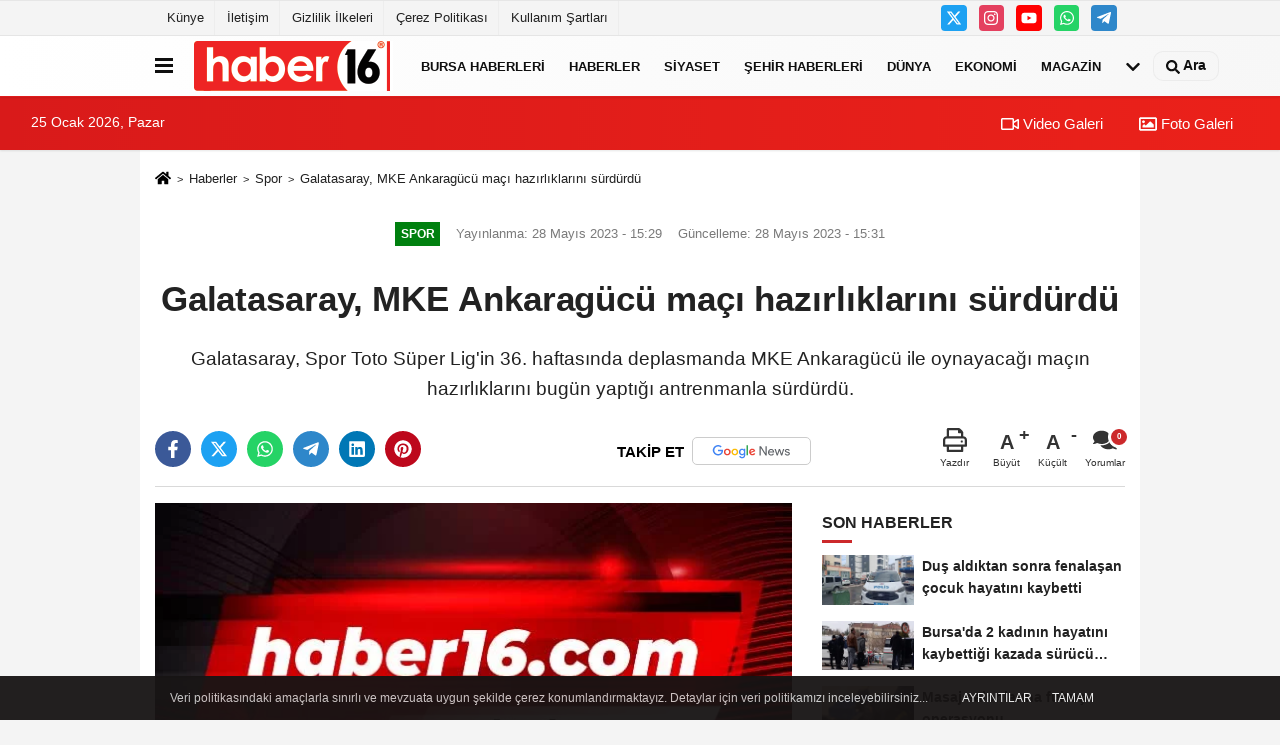

--- FILE ---
content_type: text/html; charset=UTF-8
request_url: https://www.haber16.com/galatasaray-mke-ankaragucu-maci-hazirliklarini-surdurdu/1058669/
body_size: 57754
content:
 <!DOCTYPE html> <html lang="tr-TR"><head> <meta name="format-detection" content="telephone=no"/> <meta id="meta-viewport" name="viewport" content="width=1200"> <meta charset="utf-8"> <title>Galatasaray, MKE Ankaragücü maçı hazırlıklarını sürdürdü - Spor - Haber16</title> <meta name="title" content="Galatasaray, MKE Ankaragücü maçı hazırlıklarını sürdürdü - Spor - Haber16"> <meta name="description" content="Galatasaray, Spor Toto Süper Lig&#39;in 36. haftasında deplasmanda MKE Ankaragücü ile oynayacağı maçın hazırlıklarını bugün yaptığı antrenmanla..."> <meta name="datePublished" content="2023-05-28T15:29:00+03:00"> <meta name="dateModified" content="2023-05-28T15:31:05+03:00"> <meta name="articleSection" content="news"> <link rel="canonical" href="https://www.haber16.com/galatasaray-mke-ankaragucu-maci-hazirliklarini-surdurdu/1058669/" /> <link rel="manifest" href="https://www.haber16.com/manifest.json"> <meta name="robots" content="max-image-preview:large" /> <meta name="robots" content="max-snippet:160"> <link rel="amphtml" href="https://www.haber16.com/amp/haber/galatasaray-mke-ankaragucu-maci-hazirliklarini-surdurdu/1058669/"/> <link rel="image_src" type="image/jpeg" href="https://www.haber16.com/images/haberler/"/> <meta http-equiv="content-language" content="tr"/> <meta name="content-language" content="tr"><meta name="apple-mobile-web-app-status-bar-style" content="#ebe7e6"><meta name="msapplication-navbutton-color" content="#ebe7e6"> <meta name="theme-color" content="#ebe7e6"/> <link rel="shortcut icon" type="image/x-icon" href="https://www.haber16.com/favicon_2.ico"> <link rel="apple-touch-icon" href="https://www.haber16.com/favicon_2.ico"> <meta property="og:site_name" content="https://www.haber16.com" /> <meta property="og:type" content="article" /> <meta property="og:title" content="Galatasaray, MKE Ankaragücü maçı hazırlıklarını sürdürdü" /> <meta property="og:url" content="https://www.haber16.com/galatasaray-mke-ankaragucu-maci-hazirliklarini-surdurdu/1058669/" /> <meta property="og:description" content="Galatasaray, Spor Toto Süper Lig&#39;in 36. haftasında deplasmanda MKE Ankaragücü ile oynayacağı maçın hazırlıklarını bugün yaptığı antrenmanla sürdürdü."/> <meta property="og:image" content="https://www.haber16.com/images/haberler/" /> <meta property="og:locale" content="tr_TR" /> <meta property="og:image:width" content="641" /> <meta property="og:image:height" content="380" /> <meta property="og:image:alt" content="Galatasaray, MKE Ankaragücü maçı hazırlıklarını sürdürdü" /> <meta name="twitter:card" content="summary_large_image" /> <meta name="twitter:url" content="https://www.haber16.com/galatasaray-mke-ankaragucu-maci-hazirliklarini-surdurdu/1058669/" /> <meta name="twitter:title" content="Galatasaray, MKE Ankaragücü maçı hazırlıklarını sürdürdü" /> <meta name="twitter:description" content="Galatasaray, Spor Toto Süper Lig&#39;in 36. haftasında deplasmanda MKE Ankaragücü ile oynayacağı maçın hazırlıklarını bugün yaptığı antrenmanla sürdürdü." /> <meta name="twitter:image:src" content="https://www.haber16.com/images/haberler/" /> <meta name="twitter:domain" content="https://www.haber16.com" /> <meta property="fb:app_id" content="502083126622799" /> <meta property="fb:pages" content="109876108273202" /> <link rel="alternate" type="application/rss+xml" title="Galatasaray, MKE Ankaragücü maçı hazırlıklarını sürdürdü" href="https://www.haber16.com/rss_spor_13.xml"/> <script type="text/javascript"> var facebookApp = '502083126622799'; var facebookAppVersion = 'v14.0'; var twitter_username = 'haber16'; var reklamtime = "10000"; var domainname = "https://www.haber16.com"; var splashcookie = null; var splashtime = null;	var _TOKEN = "d9fc55eab2a05eeed6c3174fdcf1f83e"; </script><link rel="preload" as="style" href="https://www.haber16.com/template/prime/assets/css/app.css?v=2025101411304020251126021941" /><link rel="stylesheet" type="text/css" media='all' href="https://www.haber16.com/template/prime/assets/css/app.css?v=2025101411304020251126021941"/> <link rel="preload" as="script" href="https://www.haber16.com/template/prime/assets/js/app.js?v=2025101411304020251126021941" /><script src="https://www.haber16.com/template/prime/assets/js/app.js?v=2025101411304020251126021941"></script> <script src="https://www.haber16.com/template/prime/assets/js/sticky.sidebar.js?v=2025101411304020251126021941"></script> <script src="https://www.haber16.com/template/prime/assets/js/libs/swiper/swiper.js?v=2025101411304020251126021941" defer></script> <script src="https://www.haber16.com/template/prime/assets/js/print.min.js?v=2025101411304020251126021941" defer></script> <script src="https://www.haber16.com/reg-sw.js?v=2025101411304020251126021941" defer></script> <script data-schema="organization" type="application/ld+json"> { "@context": "https://schema.org", "@type": "Organization", "name": "Haber16", "url": "https://www.haber16.com", "logo": { "@type": "ImageObject",	"url": "https://www.haber16.com/images/genel/logo_14.png",	"width": 360, "height": 90}, "sameAs": [ "", "https://www.youtube.com/Haber16", "https://www.twitter.com/haber16", "https://www.instagram.com/haber16com/", "", "", "" ] } </script> <script type="application/ld+json"> { "@context": "https://schema.org", "@type": "BreadcrumbList",	"@id": "https://www.haber16.com/galatasaray-mke-ankaragucu-maci-hazirliklarini-surdurdu/1058669/#breadcrumb", "itemListElement": [{ "@type": "ListItem", "position": 1, "item": { "@id": "https://www.haber16.com", "name": "Ana Sayfa" } }, { "@type": "ListItem", "position": 2, "item": {"@id": "https://www.haber16.com/spor/","name": "Spor" } }, { "@type": "ListItem", "position": 3, "item": { "@id": "https://www.haber16.com/galatasaray-mke-ankaragucu-maci-hazirliklarini-surdurdu/1058669/", "name": "Galatasaray, MKE Ankaragücü maçı hazırlıklarını sürdürdü" } }] } </script> <script type="application/ld+json">{ "@context": "https://schema.org", "@type": "NewsArticle",	"inLanguage":"tr-TR", "mainEntityOfPage": { "@type": "WebPage", "@id": "https://www.haber16.com/galatasaray-mke-ankaragucu-maci-hazirliklarini-surdurdu/1058669/" }, "headline": "Galatasaray, MKE Ankaragücü maçı hazırlıklarını sürdürdü", "name": "Galatasaray, MKE Ankaragücü maçı hazırlıklarını sürdürdü", "articleBody": "Galatasaray, Spor Toto Süper Lig&#39;in 36. haftasında deplasmanda MKE Ankaragücü ile oynayacağı maçın hazırlıklarını bugün yaptığı antrenmanla sürdürdü.Florya Metin Oktay Tesisleri&#39;nde topla ısınmayla başlayan idman, üç grup halinde 8&#39;e 2 pas çalışmasıyla devam etti. Teknik direktör Okan Buruk yönetimindeki antrenman, savunma ve hücum çalışmasıyla sona erdi.Sarı-kırmızılılar, yarın saat 11.30&#39;da yapacağı idmanla MKE Ankaragücü maçı hazırlıklarını tamamlayacak.İHA", "articleSection": "Spor",	"wordCount": 56,	"image": [{	"@type": "ImageObject",	"url": "https://www.haber16.com/images/haberler/",	"height": 380,	"width": 641 }],	"contentLocation": { "@type": "AdministrativeArea", "name": "İstanbul" }, "locationCreated": { "@type": "AdministrativeArea", "name": "İstanbul"}, "datePublished": "2023-05-28T15:29:00+03:00", "dateModified": "2023-05-28T15:31:05+03:00", "genre": "news",	"isFamilyFriendly":"True",	"publishingPrinciples":"https://www.haber16.com/gizlilik-ilkesi.html",	"thumbnailUrl": "https://www.haber16.com/images/haberler/", "typicalAgeRange": "7-", "keywords": "", "author": { "@type": "Person", "name": "İHA Haber Editör Servisi",	"url": "https://www.haber16.com/editor/iha-haber-editor-servisi" ,"image": { "@type":"ImageObject", "url":"https://www.haber16.com/images/yonetici/2022/12/iha-haber-editor-servisi-9595.jpg" } }, "publisher": { "@type": "Organization", "name": "Haber16", "logo": { "@type": "ImageObject", "url": "https://www.haber16.com/images/genel/logo_14.png", "width": 360, "height": 90 } }, "description": "Galatasaray, Spor Toto Süper Lig&#39;in 36. haftasında deplasmanda MKE Ankaragücü ile oynayacağı maçın hazırlıklarını bugün yaptığı antrenmanla sürdürdü."
} </script><meta name="google-site-verification" content="WJPXPS-3Df0DZxNM8q_EcrT9dLNWQaMtbvxWu3BgVA0" /><meta name="msvalidate.01" content="697855CD1983814E4C35FAA4CFB116DC" /><meta name="yandex-verification" content="153be8402d55328b" /></head><body class=""> <div class="container position-relative"><div class="sabit-reklam "></div><div class="sabit-reklam sag-sabit "></div></div> <div class="container-fluid d-md-block d-none header-border"><div class="container d-md-block d-none"><div class="row"><div class="col-md-7"><ul class="nav text-12 float-left"> <li><a class="nav-link-top" href="https://www.haber16.com/kunye.html" title="Künye" rel="external">Künye</a></li><li><a class="nav-link-top" href="https://www.haber16.com/iletisim.html" title="İletişim" rel="external">İletişim</a></li><li><a class="nav-link-top" href="https://www.haber16.com/gizlilik-ilkeleri.html" title="Gizlilik İlkeleri" rel="external">Gizlilik İlkeleri</a></li><li><a class="nav-link-top" href="https://www.haber16.com/cerez-politikasi.html" title="Çerez Politikası" rel="external">Çerez Politikası</a></li><li><a class="nav-link-top" href="https://www.haber16.com/s/kullanim-sartlari-56.html" title="Kullanım Şartları" rel="external">Kullanım Şartları</a></li> </ul></div><div class="col-md-5"><div class="my-1 float-right"> <a href="https://www.twitter.com/haber16" title="https://www.twitter.com/haber16" target="_blank" rel="noopener" class="bg-twitter btn btn-icon-top rounded mr-2"><svg width="16" height="16" class="svg-wh"> <use xlink:href="https://www.haber16.com/template/prime/assets/img/spritesvg.svg#twitterx" /> </svg> </a> <a href="https://www.instagram.com/haber16com/" title="https://www.instagram.com/haber16com/" target="_blank" rel="noopener" class="bg-instagram btn btn-icon-top rounded mr-2"><svg width="16" height="16" class="svg-wh"> <use xlink:href="https://www.haber16.com/template/prime/assets/img/spritesvg.svg#instagram" /> </svg> </a> <a href="https://www.youtube.com/Haber16" title="https://www.youtube.com/Haber16" target="_blank" rel="noopener" class="bg-youtube btn btn-icon-top rounded mr-2"><svg width="16" height="16" class="svg-wh"> <use xlink:href="https://www.haber16.com/template/prime/assets/img/spritesvg.svg#youtube" /> </svg> </a> <a href="https://api.whatsapp.com/send?phone=905322602416" target="_blank" rel="noopener" class="bg-whatsapp btn btn-icon-top rounded mr-2" title="05322602416"><svg width="16" height="16" class="svg-wh"> <use xlink:href="https://www.haber16.com/template/prime/assets/img/spritesvg.svg#whatsapp" /> </svg> </a> <a href="adminzek" target="_blank" rel="noopener" class="bg-telegram btn btn-icon-top rounded mr-2" title="adminzek"><svg width="16" height="16" class="svg-wh"> <use xlink:href="https://www.haber16.com/template/prime/assets/img/spritesvg.svg#telegram" /> </svg> </a> </div></div> </div> </div></div> <div class="header-border"></div> <nav class="d-print-none navbar navbar-expand-lg bg-white align-items-center header box-shadow-menu"> <div class="container"><div class="menu" data-toggle="modal" data-target="#menu-aside" data-toggle-class="modal-open-aside"> <span class="menu-item"></span> <span class="menu-item"></span> <span class="menu-item"></span> </div> <a class="navbar-brand logo align-items-center" href="https://www.haber16.com" title="Haber16 - Bursa Haberleri, Bursa Haber, Son Dakika Haberler, Haberler"><picture> <source data-srcset="https://www.haber16.com/images/genel/logowebp.webp?v=2025101411304020251126021941" type="image/webp" class="img-fluid logoh"> <source data-srcset="https://www.haber16.com/images/genel/logo_14.png?v=2025101411304020251126021941" type="image/jpeg" class="img-fluid logoh"> <img src="https://www.haber16.com/images/genel/logo_14.png?v=2025101411304020251126021941" alt="Anasayfa" class="img-fluid logoh" width="100%" height="100%"></picture></a> <ul class="navbar-nav mr-auto font-weight-bolder nav-active-border bottom b-primary d-none d-md-flex"> <li class="nav-item text-uppercase"><a class="nav-link text-uppercase" href="https://www.haber16.com/bursa/" title="Bursa Haberleri" rel="external" >Bursa Haberleri</a></li><li class="nav-item text-uppercase"><a class="nav-link text-uppercase" href="https://www.haber16.com/haberler/" title="Haberler" rel="external" >Haberler</a></li><li class="nav-item text-uppercase"><a class="nav-link text-uppercase" href="https://www.haber16.com/siyaset/" title="Siyaset" rel="external" >Siyaset</a></li><li class="nav-item text-uppercase"><a class="nav-link text-uppercase" href="https://www.haber16.com/yerel-haberler/" rel="external" >Şehir Haberleri</a></li><li class="nav-item text-uppercase"><a class="nav-link text-uppercase" href="https://www.haber16.com/dunya/" title="Dünya" rel="external" >Dünya</a></li><li class="nav-item text-uppercase"><a class="nav-link text-uppercase" href="https://www.haber16.com/ekonomi/" title="Ekonomi" rel="external" >Ekonomi</a></li><li class="nav-item text-uppercase"><a class="nav-link text-uppercase" href="https://www.haber16.com/magazin/" title="Magazin" rel="external" >Magazin</a></li> <li class="nav-item dropdown dropdown-hover"> <a title="tümü" href="#" class="nav-link text-uppercase"><svg width="16" height="16" class="svg-bl text-16"><use xlink:href="https://www.haber16.com/template/prime/assets/img/sprite.svg#chevron-down"></use></svg></a> <div class="dropdown-menu px-2 py-2"> <a class="d-block p-1 text-nowrap nav-link" href="https://www.haber16.com/dizi-ve-fragmanlar/" title="Dizi ve Fragmanlar">Dizi ve Fragmanlar</a> <a class="d-block p-1 text-nowrap nav-link" href="https://www.haber16.com/egitim/" title="Eğitim">Eğitim</a> <a class="d-block p-1 text-nowrap nav-link" href="https://www.haber16.com/saglik/" title="Sağlık">Sağlık</a> <a class="d-block p-1 text-nowrap nav-link" href="https://www.haber16.com/spor/" title="Spor">Spor</a> <a class="d-block p-1 text-nowrap nav-link" href="https://www.haber16.com/teknoloji/" title="Teknoloji">Teknoloji</a> <a class="d-block p-1 text-nowrap nav-link" href="https://www.haber16.com/yasam/" title="Yaşam">Yaşam</a> </div> </li> </ul> <ul class="navbar-nav ml-auto align-items-center font-weight-bolder"> <li class="nav-item"><a href="javascript:;" data-toggle="modal" data-target="#search-box" class="search-button nav-link py-1" title="Arama"><svg class="svg-bl" width="14" height="18"> <use xlink:href="https://www.haber16.com/template/prime/assets/img/spritesvg.svg#search" /> </svg> <span> Ara</span></a></li> </ul> </div></nav></header><div class="container-fluid d-md-block sondakika-bg d-print-none"> <div class="row py-s px-3"> <div class="col-md-5"> <span id="bugun">Bugün <script> function tarihsaat() { var b = new Date, g = b.getSeconds(), d = b.getMinutes(), a = b.getHours(), c = b.getDay(), h = b.getDate(), k = b.getMonth(), b = b.getFullYear(); 10 > a && (a = "0" + a); 10 > g && (g = "0" + g); 10 > d && (d = "0" + d); document.getElementById("bugun").innerHTML = h + " " + "Ocak Şubat Mart Nisan Mayıs Haziran Temmuz Ağustos Eylül Ekim Kasım Aralık".split(" ")[k] + " " + b + ", " + "Pazar Pazartesi Salı Çarşamba Perşembe Cuma Cumartesi".split(" ")[c] + " "; setTimeout("tarihsaat()", 1E3) } function CC_noErrors() { return !0 } window.onerror = CC_noErrors; function bookmarksite(b, g) { document.all ? window.external.AddFavorite(g, b) : window.sidebar && window.sidebar.addPanel(b, g, "") } tarihsaat();</script></span> </div> <div class="col-md-7 d-none d-md-block"> <div class="text-right text-16"><a href="https://www.haber16.com/video-galeri/" class="px-3" title="Video Galeri" rel="external"><svg class="svg-whss" width="18" height="18"> <use xlink:href="https://www.haber16.com/template/prime/assets/img/sprite.svg#video" /> </svg> Video Galeri</a> <a href="https://www.haber16.com/foto-galeri/" class="px-3" title="Foto Galeri" rel="external"><svg class="svg-whss" width="18" height="18"> <use xlink:href="https://www.haber16.com/template/prime/assets/img/sprite.svg#image" /> </svg> Foto Galeri</a> </div> </div> </div></div> <div class="fixed-share bg-white box-shadow is-hidden align-items-center d-flex post-tools px-3"> <span class="bg-facebook post-share share-link" onClick="ShareOnFacebook('https://www.haber16.com/galatasaray-mke-ankaragucu-maci-hazirliklarini-surdurdu/1058669/');return false;" title="facebook"><svg width="18" height="18" class="svg-wh"><use xlink:href="https://www.haber16.com/template/prime/assets/img/sprite.svg?v=1#facebook-f"></use></svg> </span> <span class="bg-twitter post-share share-link" onClick="ShareOnTwitter('https://www.haber16.com/galatasaray-mke-ankaragucu-maci-hazirliklarini-surdurdu/1058669/', 'tr', '', 'Galatasaray, MKE Ankaragücü maçı hazırlıklarını sürdürdü')" title="twitter"><svg width="18" height="18" class="svg-wh"><use xlink:href="https://www.haber16.com/template/prime/assets/img/sprite.svg?v=1#twitterx"></use></svg></span> <a rel="noopener" class="bg-whatsapp post-share share-link" href="https://api.whatsapp.com/send?text=Galatasaray, MKE Ankaragücü maçı hazırlıklarını sürdürdü https://www.haber16.com/galatasaray-mke-ankaragucu-maci-hazirliklarini-surdurdu/1058669/" title="whatsapp"><svg width="18" height="18" class="svg-wh"><use xlink:href="https://www.haber16.com/template/prime/assets/img/sprite.svg?v=1#whatsapp"></use></svg></a> <a target="_blank" rel="noopener" class="bg-telegram post-share share-link" href="https://t.me/share/url?url=https://www.haber16.com/galatasaray-mke-ankaragucu-maci-hazirliklarini-surdurdu/1058669/&text=Galatasaray, MKE Ankaragücü maçı hazırlıklarını sürdürdü" title="telegram"><svg width="18" height="18" class="svg-wh"><use xlink:href="https://www.haber16.com/template/prime/assets/img/sprite.svg?v=1#telegram"></use></svg></a> <a target="_blank" rel="noopener" class="bg-linkedin post-share share-link" href="https://www.linkedin.com/shareArticle?url=https://www.haber16.com/galatasaray-mke-ankaragucu-maci-hazirliklarini-surdurdu/1058669/" title="linkedin"><svg width="18" height="18" class="svg-wh"><use xlink:href="https://www.haber16.com/template/prime/assets/img/sprite.svg?v=1#linkedin"></use></svg></a> <a target="_blank" rel="noopener" class="bg-pinterest post-share share-link" href="https://pinterest.com/pin/create/button/?url=https://www.haber16.com/galatasaray-mke-ankaragucu-maci-hazirliklarini-surdurdu/1058669/&media=https://www.haber16.com/images/haberler/&description=Galatasaray, MKE Ankaragücü maçı hazırlıklarını sürdürdü" title="pinterest"><svg width="18" height="18" class="svg-wh"><use xlink:href="https://www.haber16.com/template/prime/assets/img/sprite.svg?v=1#pinterest"></use></svg></a> <div class="ml-auto d-flex align-items-center"> <a href="javascript:;" class="font-buyut text-muted text-center font-button plus mr-2"> <span>A</span> <div class="text-10 font-weight-normal">Büyüt</div> </a> <a href="javascript:;" class="font-kucult text-muted text-center font-button mr-2"> <span>A</span> <div class="text-10 font-weight-normal">Küçült</div> </a> <a href="javascript:;" class="text-muted text-center position-relative scroll-go" data-scroll="yorumlar-1058669" data-count="0"> <svg class="svg-gr" width="24" height="24"><use xlink:href="https://www.haber16.com/template/prime/assets/img/sprite.svg?v=1#comments" /></svg> <div class="text-10">Yorumlar</div> </a> </div> </div> <div class="print-body" id="print-1058669"> <div class="container py-1 bg-white"> <nav aria-label="breadcrumb"> <ol class="breadcrumb justify-content-left"> <li class="breadcrumb-item"><a href="https://www.haber16.com" title="Ana Sayfa"><svg class="svg-br-2" width="16" height="16"><use xlink:href="https://www.haber16.com/template/prime/assets/img/sprite.svg?v=1#home" /></svg></a></li> <li class="breadcrumb-item"><a href="https://www.haber16.com/arsiv/" title="Arşiv">Haberler</a></li> <li class="breadcrumb-item"><a href="https://www.haber16.com/spor/" title="Spor">Spor</a></li> <li class="breadcrumb-item active d-md-block d-none" aria-current="page"><a href="https://www.haber16.com/galatasaray-mke-ankaragucu-maci-hazirliklarini-surdurdu/1058669/" title="Galatasaray, MKE Ankaragücü maçı hazırlıklarını sürdürdü">Galatasaray, MKE Ankaragücü maçı hazırlıklarını sürdürdü</a></li> </ol> </nav> <div id="haberler"> <div class="haber-kapsa print-body" id="print-1058669"> <div class="news-start"> <article id="haber-1058669"> <div class="text-md-center" > <div class="text-muted text-sm py-2 d-md-flex align-items-center justify-content-center"> <div class="badge badge-lg text-uppercase bg-primary mr-3 my-2 " style="background:#00800f !important;"> Spor </div> <div class="d-md-block text-12 text-fade"><svg class="svg-gr-2 d-none" width="14" height="14"><use xlink:href="https://www.haber16.com/template/prime/assets/img/sprite.svg?v=1#clock"></use></svg> Yayınlanma: 28 Mayıs 2023 - 15:29 </div> <div class="text-12 ml-md-3 text-fade"> Güncelleme: 28 Mayıs 2023 - 15:31</div> </div> <h1 class="text-36 post-title my-2 py-2 font-weight-bold"> Galatasaray, MKE Ankaragücü maçı hazırlıklarını sürdürdü </h1> <h2 class="text-2222 mb-0 my-2 py-2 font-weight-normal">Galatasaray, Spor Toto Süper Lig&#39;in 36. haftasında deplasmanda MKE Ankaragücü ile oynayacağı maçın hazırlıklarını bugün yaptığı antrenmanla sürdürdü.</h2> <div class="text-muted text-sm py-2 d-md-none align-items-center d-flex text-nowrap"> <div class="badge badge-lg text-uppercase bg-primary mr-3"> Spor </div> <div class="text-12"> 28 Mayıs 2023 - 15:29 </div> <div class="ml-3 d-none d-md-block text-12"> Güncelleme: 28 Mayıs 2023 - 15:31 </div> </div> <div class="post-tools my-3 d-flex d-print-none flex-scroll flex-wrap"> <span class="bg-facebook post-share share-link" onClick="ShareOnFacebook('https://www.haber16.com/galatasaray-mke-ankaragucu-maci-hazirliklarini-surdurdu/1058669/');return false;" title="facebook"><svg width="18" height="18" class="svg-wh"><use xlink:href="https://www.haber16.com/template/prime/assets/img/sprite.svg?v=1#facebook-f"></use></svg> </span> <span class="bg-twitter post-share share-link" onClick="ShareOnTwitter('https://www.haber16.com/galatasaray-mke-ankaragucu-maci-hazirliklarini-surdurdu/1058669/', 'tr', '', 'Galatasaray, MKE Ankaragücü maçı hazırlıklarını sürdürdü')" title="twitter"><svg width="18" height="18" class="svg-wh"><use xlink:href="https://www.haber16.com/template/prime/assets/img/sprite.svg?v=1#twitterx"></use></svg> </span> <a target="_blank" rel="noopener" class="bg-whatsapp post-share share-link" href="https://api.whatsapp.com/send?text=Galatasaray, MKE Ankaragücü maçı hazırlıklarını sürdürdü https://www.haber16.com/galatasaray-mke-ankaragucu-maci-hazirliklarini-surdurdu/1058669/" title="whatsapp"><svg width="18" height="18" class="svg-wh"><use xlink:href="https://www.haber16.com/template/prime/assets/img/sprite.svg?v=1#whatsapp"></use></svg></a> <a target="_blank" rel="noopener" class="bg-telegram post-share share-link" href="https://t.me/share/url?url=https://www.haber16.com/galatasaray-mke-ankaragucu-maci-hazirliklarini-surdurdu/1058669/&text=Galatasaray, MKE Ankaragücü maçı hazırlıklarını sürdürdü" title="telegram"><svg width="18" height="18" class="svg-wh"><use xlink:href="https://www.haber16.com/template/prime/assets/img/sprite.svg?v=1#telegram"></use></svg></a> <a target="_blank" rel="noopener" class="bg-linkedin post-share share-link" href="https://www.linkedin.com/shareArticle?url=https://www.haber16.com/galatasaray-mke-ankaragucu-maci-hazirliklarini-surdurdu/1058669/" title="linkedin"><svg width="18" height="18" class="svg-wh"><use xlink:href="https://www.haber16.com/template/prime/assets/img/sprite.svg?v=1#linkedin"></use></svg></a> <a target="_blank" rel="noopener" class="bg-pinterest post-share share-link" href="https://pinterest.com/pin/create/button/?url=https://www.haber16.com/galatasaray-mke-ankaragucu-maci-hazirliklarini-surdurdu/1058669/&media=https://www.haber16.com/images/haberler/&description=Galatasaray, MKE Ankaragücü maçı hazırlıklarını sürdürdü" title="pinterest"><svg width="18" height="18" class="svg-wh"><use xlink:href="https://www.haber16.com/template/prime/assets/img/sprite.svg?v=1#pinterest"></use></svg></a> <a rel="noopener" href="https://news.google.com/publications/CAAqBwgKMOmYgAswxpmMAw?hl=tr&gl=TR&ceid=TR%3Atr" target="_blank" class="float-right googlenewsm-btn" title="TAKİP ET"><span>TAKİP ET</span><img src="https://www.haber16.com/images/template/google-news.svg" alt="TAKİP ET" width="110" height="28"></a> <div class="ml-5 ml-auto d-flex align-items-center"> <a href="javascript:;" class="text-muted text-center mr-4 printer d-none d-md-inline-block" name="print1058669" id="1058669" title="Yazdır"> <svg class="svg-gr" width="24" height="24"><use xlink:href="https://www.haber16.com/template/prime/assets/img/sprite.svg?v=1#print" /></svg> <div class="text-10">Yazdır</div> </a> <a href="javascript:;" class="font-buyut text-muted text-center font-button plus mr-2"> <span>A</span> <div class="text-10 font-weight-normal">Büyüt</div> </a> <a href="javascript:;" class="font-kucult text-muted text-center font-button mr-2"> <span>A</span> <div class="text-10 font-weight-normal">Küçült</div> </a> <a href="javascript:;" class="text-muted text-center position-relative scroll-go d-none d-md-inline-block " data-scroll="yorumlar-1058669" data-count="0"> <svg class="svg-gr" width="24" height="24"><use xlink:href="https://www.haber16.com/template/prime/assets/img/sprite.svg?v=1#comments" /></svg> <div class="text-10">Yorumlar</div> </a> </div> </div> </div> <div class="border-bottom my-3"></div> <div class="row"> <div class="col-md-8"> <div class="lazy mb-4 responsive-image"> <picture> <source data-srcset="https://www.haber16.com/images/genel/detayfotowebp_1.webp" type="image/webp"> <source data-srcset="https://www.haber16.com/images/genel/detayfoto_1.jpg" type="image/jpeg"> <img src="https://www.haber16.com/images/genel/detayfoto_1.jpg?v=2025101411304020251126021941" data-src="https://www.haber16.com/images/genel/detayfoto_1.jpg" alt="Galatasaray, MKE Ankaragücü maçı hazırlıklarını sürdürdü" class="img-fluid lazy" width="100%" height="100%"></picture> </div> <div class="post-body my-3"> <div class="detay" property="articleBody">
Galatasaray, Spor Toto Süper Lig&#39;in 36. haftasında deplasmanda MKE Ankaragücü ile oynayacağı maçın hazırlıklarını bugün yaptığı antrenmanla sürdürdü.</p>Florya Metin Oktay Tesisleri&#39;nde topla ısınmayla başlayan idman, üç grup halinde 8&#39;e 2 pas çalışmasıyla devam etti. Teknik direktör Okan Buruk yönetimindeki antrenman, savunma ve hücum çalışmasıyla sona erdi.</p>Sarı-kırmızılılar, yarın saat 11.30&#39;da yapacağı idmanla MKE Ankaragücü maçı hazırlıklarını tamamlayacak.</p><br>İHA </div> </div> <div class="heading my-3 d-print-none">EDİTÖR</div><div class="bg-secondary-lt my-4 p-3 border d-print-none"><div class="row align-items-center"><div class="col-md-2 col-3"><picture> <source data-srcset="https://www.haber16.com/images/yonetici/2022/12/iha-haber-editor-servisi-8153.webp" type="image/webp"> <source data-srcset="https://www.haber16.com/images/yonetici/2022/12/iha-haber-editor-servisi-9595.jpg" type="image/jpeg"> <img data-src="https://www.haber16.com/images/yonetici/2022/12/iha-haber-editor-servisi-9595.jpg" alt="İHA Haber Editör Servisi" class="img-fluid lazy" width="75" height="89"></picture></div><div class="col-9 col-md-10"><div class="text-16 font-weight-bold"><a href="https://www.haber16.com/editor/iha-haber-editor-servisi">İHA Haber Editör Servisi</a></div><div class="text-muted my-2 h-2x"></div></div></div></div> <div class="my-3 py-1 d-print-none commenttab" id="yorumlar-1058669"> <div class="b-t"> <div class="nav-active-border b-primary top"> <ul class="nav font-weight-bold align-items-center" id="myTab" role="tablist"> <li class="nav-item" role="tab" aria-selected="false"> <a class="nav-link py-3 active" id="comments-tab-1058669" data-toggle="tab" href="#comments-1058669"><span class="d-md-block text-16">YORUMLAR</span></a> </li> </ul> </div> </div> <div class="tab-content"> <div class="tab-pane show active" id="comments-1058669"> <div class="my-3"> <div class="commentResult"></div> <form class="contact_form commentstyle" action="" onsubmit="return tumeva.commentSubmit(this)" name="yorum"> <div class="reply my-2" id="kim" style="display:none;"><strong> <span></span> </strong> adlı kullanıcıya cevap <a href="#" class="notlikeid reply-comment-cancel">x</a> </div> <div class="form-group"> <textarea onkeyup="textCounterJS(this.form.Yorum,this.form.remLensoz,1000);" id="yorum" type="text" minlength="10" name="Yorum" required="required" class="form-control pb-4" placeholder="Kanunlara aykırı, konuyla ilgisi olmayan, küfür içeren yorumlar onaylanmamaktadır. IP adresiniz kaydedilmektedir."></textarea> <label for="remLensoz"> <input autocomplete="off" class="commentbgr text-12 border-0 py-2 px-1" readonly id="remLensoz" name="remLensoz" type="text" maxlength="3" value="2000 karakter"/> </label> <script type="text/javascript"> function textCounterJS(field, cntfield, maxlimit) { if (field.value.length > maxlimit) field.value = field.value.substring(0, maxlimit); else cntfield.value = (maxlimit - field.value.length).toString().concat(' karakter'); } </script> </div> <div class="row"> <div class="col-md-6"> <div class="form-group"> <input autocomplete="off" type="text" maxlength="75" name="AdSoyad" class="form-control" id="adsoyad" required placeholder="Ad / Soyad"> </div> </div> </div> <input type="hidden" name="Baglanti" value="0" class="YorumId"/> <input type="hidden" name="Durum" value="YorumGonder"/> <input type="hidden" name="VeriId" value="1058669"/> <input type="hidden" name="Tip" value="1"/> <input type="hidden" name="show" value="20260126"/> <input type="hidden" name="token" value="d9fc55eab2a05eeed6c3174fdcf1f83e"> <button id="send" type="submit" class="text-14 btn btn-sm btn-primary px-4 font-weight-bold"> Gönder</button> </form> </div> <!-- yorumlar --> </div> </div></div> <div class="heading d-print-none py-3">İlginizi Çekebilir</div><div class="row row-sm list-grouped d-print-none"> <div class="col-md-6"> <div class="list-item block"> <a href="https://www.haber16.com/bursaspor-efes-e-farkli-yenildi/1764106/" rel="external" title="Bursaspor Efes’e farklı yenildi!"><picture> <source data-srcset="https://www.haber16.com/images/haberler/2026/01/bursaspor-efes-e-farkli-yenildi-8895-t.webp" type="image/webp" class="img-fluid"> <source data-srcset="https://www.haber16.com/images/haberler/2026/01/bursaspor-efes-e-farkli-yenildi-8895-t.jpg" type="image/jpeg" class="img-fluid"> <img src="https://www.haber16.com/template/prime/assets/img/313x170.jpg?v=2025101411304020251126021941" data-src="https://www.haber16.com/images/haberler/2026/01/bursaspor-efes-e-farkli-yenildi-8895-t.jpg" alt="Bursaspor Efes’e farklı yenildi!" class="img-fluid lazy maxh3" width="384" height="208"></picture></a> <div class="list-content"> <div class="list-body h-2x"><a href="https://www.haber16.com/bursaspor-efes-e-farkli-yenildi/1764106/" rel="external" title="Bursaspor Efes’e farklı yenildi!" class="list-title mt-1">Bursaspor Efes’e farklı yenildi!</a> </div> </div> </div> </div> <div class="col-md-6"> <div class="list-item block"> <a href="https://www.haber16.com/zeynep-sonmez-den-avustralya-acik-a-veda/1764086/" rel="external" title="Zeynep Sönmez’den Avustralya Açık’a veda"><picture> <source data-srcset="https://www.haber16.com/images/haberler/2026/01/zeynep-sonmez-den-avustralya-acik-a-veda-3901-t.webp" type="image/webp" class="img-fluid"> <source data-srcset="https://www.haber16.com/images/haberler/2026/01/zeynep-sonmez-den-avustralya-acik-a-veda-3901-t.jpg" type="image/jpeg" class="img-fluid"> <img src="https://www.haber16.com/template/prime/assets/img/313x170.jpg?v=2025101411304020251126021941" data-src="https://www.haber16.com/images/haberler/2026/01/zeynep-sonmez-den-avustralya-acik-a-veda-3901-t.jpg" alt="Zeynep Sönmez’den Avustralya Açık’a veda" class="img-fluid lazy maxh3" width="384" height="208"></picture></a> <div class="list-content"> <div class="list-body h-2x"><a href="https://www.haber16.com/zeynep-sonmez-den-avustralya-acik-a-veda/1764086/" rel="external" title="Zeynep Sönmez’den Avustralya Açık’a veda" class="list-title mt-1">Zeynep Sönmez’den Avustralya Açık’a veda</a> </div> </div> </div> </div> <div class="col-md-6"> <div class="list-item block"> <a href="https://www.haber16.com/israilli-taraftarlar-haddini-asti/1764089/" rel="external" title="İsrailli taraftarlar haddini aştı!"><picture> <source data-srcset="https://www.haber16.com/images/haberler/2026/01/israilli-taraftarlar-haddini-asti-8964-t.webp" type="image/webp" class="img-fluid"> <source data-srcset="https://www.haber16.com/images/haberler/2026/01/israilli-taraftarlar-haddini-asti-8964-t.jpg" type="image/jpeg" class="img-fluid"> <img src="https://www.haber16.com/template/prime/assets/img/313x170.jpg?v=2025101411304020251126021941" data-src="https://www.haber16.com/images/haberler/2026/01/israilli-taraftarlar-haddini-asti-8964-t.jpg" alt="İsrailli taraftarlar haddini aştı!" class="img-fluid lazy maxh3" width="384" height="208"></picture></a> <div class="list-content"> <div class="list-body h-2x"><a href="https://www.haber16.com/israilli-taraftarlar-haddini-asti/1764089/" rel="external" title="İsrailli taraftarlar haddini aştı!" class="list-title mt-1">İsrailli taraftarlar haddini aştı!</a> </div> </div> </div> </div> <div class="col-md-6"> <div class="list-item block"> <a href="https://www.haber16.com/zeynep-sonmez-den-tarihi-galibiyet/1764033/" rel="external" title="Zeynep Sönmez’den tarihi galibiyet"><picture> <source data-srcset="https://www.haber16.com/images/haberler/2026/01/zeynep-sonmez-den-tarihi-galibiyet-4620-t.webp" type="image/webp" class="img-fluid"> <source data-srcset="https://www.haber16.com/images/haberler/2026/01/zeynep-sonmez-den-tarihi-galibiyet-4620-t.jpg" type="image/jpeg" class="img-fluid"> <img src="https://www.haber16.com/template/prime/assets/img/313x170.jpg?v=2025101411304020251126021941" data-src="https://www.haber16.com/images/haberler/2026/01/zeynep-sonmez-den-tarihi-galibiyet-4620-t.jpg" alt="Zeynep Sönmez’den tarihi galibiyet" class="img-fluid lazy maxh3" width="384" height="208"></picture></a> <div class="list-content"> <div class="list-body h-2x"><a href="https://www.haber16.com/zeynep-sonmez-den-tarihi-galibiyet/1764033/" rel="external" title="Zeynep Sönmez’den tarihi galibiyet" class="list-title mt-1">Zeynep Sönmez’den tarihi galibiyet</a> </div> </div> </div> </div> </div></div> <div class="col-md-4 d-print-none sidebar1058669"><div class="heading my-2">Son Haberler</div> <div class="list-grid"> <a href="https://www.haber16.com/dus-aldiktan-sonra-fenalasan-cocuk-hayatini-kaybetti/1764121/" title="Duş aldıktan sonra fenalaşan çocuk hayatını kaybetti" rel="external" class="list-item mb-0 py-2"> <picture> <source data-srcset="https://www.haber16.com/images/haberler/2026/01/dus-aldiktan-sonra-fenalasan-cocuk-hayatini-kaybetti-9818_t.webp" type="image/webp"> <source data-srcset="https://www.haber16.com/images/haberler/2026/01/dus-aldiktan-sonra-fenalasan-cocuk-hayatini-kaybetti-9818_t.jpg" type="image/jpeg"> <img src="https://www.haber16.com/template/prime/assets/img/92x50-l.jpg?v=2025101411304020251126021941" data-src="https://www.haber16.com/images/haberler/2026/01/dus-aldiktan-sonra-fenalasan-cocuk-hayatini-kaybetti-9818_t.jpg" alt="Duş aldıktan sonra fenalaşan çocuk hayatını kaybetti" class="img-fluid lazy w-92 mh-50px" width="92" height="50"></picture> <div class="list-content py-0 ml-2"> <div class="list-body h-2x"> <div class="list-title h-2x text-topnews text-15 lineblockh"> Duş aldıktan sonra fenalaşan çocuk hayatını kaybetti </div> </div> </div> </a> <a href="https://www.haber16.com/bursa-da-2-kadinin-hayatini-kaybettigi-kazada-surucu-tutuklandi/1764120/" title="Bursa'da 2 kadının hayatını kaybettiği kazada sürücü tutuklandı" rel="external" class="list-item mb-0 py-2"> <picture> <source data-srcset="https://www.haber16.com/images/haberler/2026/01/bursa-da-2-kadinin-hayatini-kaybettigi-kazada-surucu-tutuklandi-9818_t.webp" type="image/webp"> <source data-srcset="https://www.haber16.com/images/haberler/2026/01/bursa-da-2-kadinin-hayatini-kaybettigi-kazada-surucu-tutuklandi-9818_t.jpg" type="image/jpeg"> <img src="https://www.haber16.com/template/prime/assets/img/92x50-l.jpg?v=2025101411304020251126021941" data-src="https://www.haber16.com/images/haberler/2026/01/bursa-da-2-kadinin-hayatini-kaybettigi-kazada-surucu-tutuklandi-9818_t.jpg" alt="Bursa'da 2 kadının hayatını kaybettiği kazada sürücü tutuklandı" class="img-fluid lazy w-92 mh-50px" width="92" height="50"></picture> <div class="list-content py-0 ml-2"> <div class="list-body h-2x"> <div class="list-title h-2x text-topnews text-15 lineblockh"> Bursa'da 2 kadının hayatını kaybettiği kazada sürücü tutuklandı </div> </div> </div> </a> <a href="https://www.haber16.com/masaj-salonlarina-fuhus-operasyonu/1764119/" title="Masaj salonlarına fuhuş operasyonu" rel="external" class="list-item mb-0 py-2"> <picture> <source data-srcset="https://www.haber16.com/images/haberler/2026/01/masaj-salonlarina-fuhus-operasyonu-9818_t.webp" type="image/webp"> <source data-srcset="https://www.haber16.com/images/haberler/2026/01/masaj-salonlarina-fuhus-operasyonu-9818_t.jpg" type="image/jpeg"> <img src="https://www.haber16.com/template/prime/assets/img/92x50-l.jpg?v=2025101411304020251126021941" data-src="https://www.haber16.com/images/haberler/2026/01/masaj-salonlarina-fuhus-operasyonu-9818_t.jpg" alt="Masaj salonlarına fuhuş operasyonu" class="img-fluid lazy w-92 mh-50px" width="92" height="50"></picture> <div class="list-content py-0 ml-2"> <div class="list-body h-2x"> <div class="list-title h-2x text-topnews text-15 lineblockh"> Masaj salonlarına fuhuş operasyonu </div> </div> </div> </a> <a href="https://www.haber16.com/bursa-da-saniyelerle-yarisilan-kurtarma-operasyonu/1764118/" title="Bursa’da saniyelerle yarışılan kurtarma operasyonu" rel="external" class="list-item mb-0 py-2"> <picture> <source data-srcset="https://www.haber16.com/images/haberler/2026/01/bursa-da-saniyelerle-yarisilan-kurtarma-operasyonu-4516-t.webp" type="image/webp"> <source data-srcset="https://www.haber16.com/images/haberler/2026/01/bursa-da-saniyelerle-yarisilan-kurtarma-operasyonu-4516-t.jpg" type="image/jpeg"> <img src="https://www.haber16.com/template/prime/assets/img/92x50-l.jpg?v=2025101411304020251126021941" data-src="https://www.haber16.com/images/haberler/2026/01/bursa-da-saniyelerle-yarisilan-kurtarma-operasyonu-4516-t.jpg" alt="Bursa’da saniyelerle yarışılan kurtarma operasyonu" class="img-fluid lazy w-92 mh-50px" width="92" height="50"></picture> <div class="list-content py-0 ml-2"> <div class="list-body h-2x"> <div class="list-title h-2x text-topnews text-15 lineblockh"> Bursa’da saniyelerle yarışılan kurtarma operasyonu </div> </div> </div> </a> <a href="https://www.haber16.com/uludag-tiklim-tiklim/1764117/" title="Uludağ tıklım tıklım" rel="external" class="list-item mb-0 py-2"> <picture> <source data-srcset="https://www.haber16.com/images/haberler/2026/01/uludag-tiklim-tiklim-6832-t.webp" type="image/webp"> <source data-srcset="https://www.haber16.com/images/haberler/2026/01/uludag-tiklim-tiklim-6832-t.jpg" type="image/jpeg"> <img src="https://www.haber16.com/template/prime/assets/img/92x50-l.jpg?v=2025101411304020251126021941" data-src="https://www.haber16.com/images/haberler/2026/01/uludag-tiklim-tiklim-6832-t.jpg" alt="Uludağ tıklım tıklım" class="img-fluid lazy w-92 mh-50px" width="92" height="50"></picture> <div class="list-content py-0 ml-2"> <div class="list-body h-2x"> <div class="list-title h-2x text-topnews text-15 lineblockh"> Uludağ tıklım tıklım </div> </div> </div> </a> </div> </div> </div> <div style="display:none;"> <script> $(document).ready(function () { $('.sidebar1058669').theiaStickySidebar({ additionalMarginTop: 70, additionalMarginBottom: 20 });}); </script> </div></article> </div> </div> </div> <div class="page-load-status"> <div class="loader-ellips infinite-scroll-request"> <span class="loader-ellips__dot"></span> <span class="loader-ellips__dot"></span> <span class="loader-ellips__dot"></span> <span class="loader-ellips__dot"></span> </div> <p class="infinite-scroll-last"></p> <p class="infinite-scroll-error"></p></div> </div> </div> </div> <div class="modal" id="search-box" data-backdrop="true" aria-hidden="true"> <div class="modal-dialog modal-lg modal-dialog-centered"> <div class="modal-content bg-transparent"> <div class="modal-body p-0"> <a href="javascript:;" data-dismiss="modal" title="Kapat" class="float-right ml-3 d-flex text-white mb-3 font-weight-bold"><svg class="svg-wh fa-4x" width="18" height="18"> <use xlink:href="https://www.haber16.com/template/prime/assets/img/spritesvg.svg#times" /> </svg></a> <form role="search" action="https://www.haber16.com/template/prime/search.php" method="post"> <input id="arama-input" required minlength="3" autocomplete="off" type="text" name="q" placeholder="Lütfen aramak istediğiniz kelimeyi yazınız." class="form-control py-3 px-4 border-0"> <input type="hidden" name="type" value="1" > <input type="hidden" name="token" value="f85b45b2992f4c79adb7e51d32355260"></form> <div class="text-white mt-3 mx-3"></div> </div> </div> </div></div> <div class="modal fade" id="menu-aside" data-backdrop="true" aria-hidden="true"> <div class="modal-dialog modal-left w-xxl mobilmenuheader"> <div class="d-flex flex-column h-100"> <div class="navbar px-md-5 px-3 py-3 d-flex"> <a href="javascript:;" data-dismiss="modal" class="ml-auto"> <svg class="svg-w fa-3x" width="18" height="18"> <use xlink:href="https://www.haber16.com/template/prime/assets/img/spritesvg.svg#times" /> </svg> </a> </div> <div class="px-md-5 px-3 py-2 scrollable hover flex"> <div class="nav flex-column"> <div class="nav-item"> <a class="nav-link pl-0 py-2" href="https://www.haber16.com" rel="external" title="Ana Sayfa">Ana Sayfa</a></div> <div class="nav-item"><a class="nav-link pl-0 py-2" href="https://www.haber16.com/bursa/" title="Bursa Haberleri" rel="external">Bursa Haberleri</a></div><div class="nav-item"><a class="nav-link pl-0 py-2" href="https://www.haber16.com/haberler/" title="Haberler" rel="external">Haberler</a></div><div class="nav-item"><a class="nav-link pl-0 py-2" href="https://www.haber16.com/siyaset/" title="Siyaset" rel="external">Siyaset</a></div><div class="nav-item"><a class="nav-link pl-0 py-2" href="https://www.haber16.com/yerel-haberler/" rel="external">Şehir Haberleri</a></div><div class="nav-item"><a class="nav-link pl-0 py-2" href="https://www.haber16.com/dunya/" title="Dünya" rel="external">Dünya</a></div><div class="nav-item"><a class="nav-link pl-0 py-2" href="https://www.haber16.com/ekonomi/" title="Ekonomi" rel="external">Ekonomi</a></div><div class="nav-item"><a class="nav-link pl-0 py-2" href="https://www.haber16.com/magazin/" title="Magazin" rel="external">Magazin</a></div><div class="nav-item"><a class="nav-link pl-0 py-2" href="https://www.haber16.com/dizi-ve-fragmanlar/" title="Dizi ve Fragmanlar" rel="external">Dizi ve Fragmanlar</a></div><div class="nav-item"><a class="nav-link pl-0 py-2" href="https://www.haber16.com/egitim/" title="Eğitim" rel="external">Eğitim</a></div><div class="nav-item"><a class="nav-link pl-0 py-2" href="https://www.haber16.com/saglik/" title="Sağlık" rel="external">Sağlık</a></div><div class="nav-item"><a class="nav-link pl-0 py-2" href="https://www.haber16.com/spor/" title="Spor" rel="external">Spor</a></div><div class="nav-item"><a class="nav-link pl-0 py-2" href="https://www.haber16.com/teknoloji/" title="Teknoloji" rel="external">Teknoloji</a></div><div class="nav-item"><a class="nav-link pl-0 py-2" href="https://www.haber16.com/yasam/" title="Yaşam" rel="external">Yaşam</a></div> <div class="nav-item"> <a class="nav-link pl-0 py-2" href="https://www.haber16.com/foto-galeri/" rel="external" title=" Foto Galeri">Foto Galeri</a> </div> <div class="nav-item"> <a class="nav-link pl-0 py-2" href="https://www.haber16.com/video-galeri/" rel="external" title="Video Galeri">Video Galeri</a> </div> <div class="nav-item"><a class="nav-link pl-0 py-2" href="https://www.haber16.com/biyografiler/" rel="external"title="Biyografiler">Biyografiler</a></div> <div class="nav-item"><a class="nav-link pl-0 py-2" href="https://www.haber16.com/yerel-haberler/" rel="external" title="Yerel Haberler">Yerel Haberler</a></div> <div class="nav-item"><a class="nav-link pl-0 py-2" href="https://www.haber16.com/gunun-haberleri/" rel="external" title="Günün Haberleri">Günün Haberleri</a></div> <div class="nav-item"><a class="nav-link pl-0 py-2" href="https://www.haber16.com/arsiv/" rel="external" title="Arşiv"> Arşiv</a></div> <div class="nav-item"><a class="nav-link pl-0 py-2" href="https://www.haber16.com/gazete-arsivi/" rel="external" title="Gazete Arşivi">Gazete Arşivi</a></div> <div class="nav-item"><a class="nav-link pl-0 py-2" href="https://www.haber16.com/hava-durumu/" rel="external" title="Hava Durumu">Hava Durumu</a> </div> <div class="nav-item"> <a class="nav-link pl-0 py-2" href="https://www.haber16.com/gazete-mansetleri/" rel="external" title="Gazete Manşetleri">Gazete Manşetleri</a> </div> <div class="nav-item"> <a class="nav-link pl-0 py-2" href="https://www.haber16.com/nobetci-eczaneler/" rel="external" title="Nöbetci Eczaneler">Nöbetci Eczaneler</a> </div> </div> </div> </div> </div></div><footer class="d-print-none"><div class="py-4 bg-white footer"> <div class="container py-1 text-13"> <div class="row"> <div class="col-md-4"> <ul class="list-unstyled l-h-2x text-13 nav"> <li class="col-6 col-md-6 mtf-1"><a href="https://www.haber16.com/bursa/" title="Bursa Haberleri">Bursa Haberleri</a></li> <li class="col-6 col-md-6 mtf-1"><a href="https://www.haber16.com/dizi-ve-fragmanlar/" title="Dizi ve Fragmanlar">Dizi ve Fragmanlar</a></li> <li class="col-6 col-md-6 mtf-1"><a href="https://www.haber16.com/dunya/" title="Dünya">Dünya</a></li> <li class="col-6 col-md-6 mtf-1"><a href="https://www.haber16.com/egitim/" title="Eğitim">Eğitim</a></li> <li class="col-6 col-md-6 mtf-1"><a href="https://www.haber16.com/ekonomi/" title="Ekonomi">Ekonomi</a></li> <li class="col-6 col-md-6 mtf-1"><a href="https://www.haber16.com/haberler/" title="Haberler">Haberler</a></li> <li class="col-6 col-md-6 mtf-1"><a href="https://www.haber16.com/magazin/" title="Magazin">Magazin</a></li> <li class="col-6 col-md-6 mtf-1"><a href="https://www.haber16.com/saglik/" title="Sağlık">Sağlık</a></li> <li class="col-6 col-md-6 mtf-1"><a href="https://www.haber16.com/yerel-haberler/">Şehir Haberleri</a></li> <li class="col-6 col-md-6 mtf-1"><a href="https://www.haber16.com/siyaset/" title="Siyaset">Siyaset</a></li> <li class="col-6 col-md-6 mtf-1"><a href="https://www.haber16.com/spor/" title="Spor">Spor</a></li> <li class="col-6 col-md-6 mtf-1"><a href="https://www.haber16.com/teknoloji/" title="Teknoloji">Teknoloji</a></li> <li class="col-6 col-md-6 mtf-1"><a href="https://www.haber16.com/yasam/" title="Yaşam">Yaşam</a></li></ul> </div> <div class="col-md-8"> <div class="row"> <div class="col-4 col-md-3"> <ul class="list-unstyled l-h-2x text-13"> <li class="mtf-1"><a href="https://www.haber16.com/foto-galeri/" rel="external" title=" Foto Galeri">Foto Galeri</a></li> <li class="mtf-1"><a href="https://www.haber16.com/video-galeri/" rel="external" title="Video Galeri">Video Galeri</a></li> <li class="mtf-1"><a href="https://www.haber16.com/biyografiler/" rel="external" title="Biyografiler">Biyografiler</a></li> </ul> </div> <div class="col-6 col-md-3"> <ul class="list-unstyled l-h-2x text-13"> <li class="mtf-1"><a href="https://www.haber16.com/yerel-haberler/" rel="external" title="Yerel Haberler">Yerel Haberler</a></li> <li class="mtf-1"><a href="https://www.haber16.com/gunun-haberleri/" rel="external" title="Günün Haberleri">Günün Haberleri</a></li> <li class="mtf-1"><a href="https://www.haber16.com/arsiv/" rel="external" title="Arşiv"> Arşiv</a></li> <li class="mtf-1"><a href="https://www.haber16.com/gazete-arsivi/" rel="external" title="Gazete Arşivi">Gazete Arşivi</a></li> </ul> </div> <div class="col-6 col-md-3"> <ul class="list-unstyled l-h-2x text-13"> <li class="mtf-1"> <a href="https://www.haber16.com/hava-durumu/" rel="external" title=" Hava Durumu"> Hava Durumu</a> </li> <li class="mtf-1"> <a href="https://www.haber16.com/gazete-mansetleri/" rel="external" title="Gazete Manşetleri">Gazete Manşetleri</a> </li> <li class="mtf-1"> <a href="https://www.haber16.com/nobetci-eczaneler/" rel="external" title="Nöbetci Eczaneler">Nöbetci Eczaneler</a> </li> </ul> </div> <div class="col-6 col-md-3"> <a href="https://play.google.com/store/apps/details?id=com.haber16.app" target="_blank" title="https://play.google.com/store/apps/details?id=com.haber16.app" class="d-flex align-items-center text-left w-100 ml-1"> <svg class="svg-whf fa-4x" width="28" height="28"> <use xlink:href="https://www.haber16.com/template/prime/assets/img/spritesvg.svg#android" /> </svg> <div class="ml-2"> <div class="font-weight-bold">Google Play</div> <div class="font-weight-normal text-12">ücretsiz indirin</div> </div> </a> </div> <div class="col-md-12 py-2"> <a href="https://www.twitter.com/haber16" title="https://www.twitter.com/haber16" target="_blank" rel="noopener" class="bg-twitter btn btn-icon rounded mr-2"><svg width="18" height="18" class="svg-wh"> <use xlink:href="https://www.haber16.com/template/prime/assets/img/spritesvg.svg#twitterx" /> </svg> </a> <a href="https://www.instagram.com/haber16com/" title="https://www.instagram.com/haber16com/" target="_blank" rel="noopener" class="bg-instagram btn btn-icon rounded mr-2"><svg width="18" height="18" class="svg-wh"> <use xlink:href="https://www.haber16.com/template/prime/assets/img/spritesvg.svg#instagram" /> </svg> </a> <a href="https://www.youtube.com/Haber16" title="https://www.youtube.com/Haber16" target="_blank" rel="noopener" class="bg-youtube btn btn-icon rounded mr-2"><svg width="18" height="18" class="svg-wh"> <use xlink:href="https://www.haber16.com/template/prime/assets/img/spritesvg.svg#youtube" /> </svg> </a> <a href="https://api.whatsapp.com/send?phone=905322602416" target="_blank" rel="noopener" class="bg-whatsapp btn btn-icon rounded mr-2" title="05322602416"><svg width="18" height="18" class="svg-wh"> <use xlink:href="https://www.haber16.com/template/prime/assets/img/spritesvg.svg#whatsapp" /> </svg> </a> <a href="adminzek" target="_blank" rel="noopener" class="bg-telegram btn btn-icon rounded mr-2" title="adminzek"><svg width="18" height="18" class="svg-wh"> <use xlink:href="https://www.haber16.com/template/prime/assets/img/spritesvg.svg#telegram" /> </svg> </a> </div> </div> <div class="col-4 col-md-4"> </div> </div> </div> </div> <hr> <div class="container"> <div class="row"> <div class="col-md-12"> <ul class="nav mb-1 justify-content-center text-13"> <li><a class="nav-link pl-0" href="https://www.haber16.com/rss.html" title="RSS" target="_blank" rel="noopener">Rss</a></li> <li><a class="nav-link pl-0" href="https://www.haber16.com/sitene-ekle.html" title="Sitene Ekle" target="_blank" rel="noopener">Sitene Ekle</a></li> <li><a class="nav-link pl-0" href="https://www.haber16.com/kunye.html" title="Künye" rel="external">Künye</a></li><li><a class="nav-link pl-0" href="https://www.haber16.com/iletisim.html" title="İletişim" rel="external">İletişim</a></li><li><a class="nav-link pl-0" href="https://www.haber16.com/gizlilik-ilkeleri.html" title="Gizlilik İlkeleri" rel="external">Gizlilik İlkeleri</a></li><li><a class="nav-link pl-0" href="https://www.haber16.com/cerez-politikasi.html" title="Çerez Politikası" rel="external">Çerez Politikası</a></li><li><a class="nav-link pl-0" href="https://www.haber16.com/s/kullanim-sartlari-56.html" title="Kullanım Şartları" rel="external">Kullanım Şartları</a></li> </ul> <div class="text-12"><p class="text-center"> Haber16.com "İHA - DHA" ajansları abonesidir.<br>Sitemizde bulunan yazı , video, fotoğraf ve haberlerin her hakkı saklıdır. İzinsiz veya kaynak gösterilemeden kullanılamaz.<br>Copyright © 2017-2024 Haber16.com Tüm Hakları Saklıdır.</p></div> </div> </div> </div></div> <script type="text/javascript" src="https://www.haber16.com/template/prime/assets/js/jquery.cookie-alert.js?v=2025101411304020251126021941" defer="defer"></script> <script> document.addEventListener('DOMContentLoaded', function (event) { window.cookieChoices && cookieChoices.showCookieConsentBar && cookieChoices.showCookieConsentBar( (window.cookieOptions && cookieOptions.msg) || "Veri politikasındaki amaçlarla sınırlı ve mevzuata uygun şekilde çerez konumlandırmaktayız. Detaylar için veri politikamızı inceleyebilirsiniz...", (window.cookieOptions && cookieOptions.close) || "Tamam", (window.cookieOptions && cookieOptions.learn) || "Ayrıntılar",
(window.cookieOptions && cookieOptions.link) || 'https://www.haber16.com/cerez-politikasi.html'); }); </script> <a href="#" class="scrollup"><svg width="20" height="20" class="svg-wh"><use xlink:href="https://www.haber16.com/template/prime/assets/img/spritesvg.svg#arrow-up"></use></svg></a> <script>$('.mb20').on('load', function() { $(this).css('cssText', 'height: '+this.contentDocument.body.scrollHeight+'px !important'); }); $('.post-body img').not('#reklam img').each(function() {	$(this).addClass('lazy'); $(this).attr({ "data-src": $(this).attr('src') }) .removeAttr('src');
});</script> <script src="https://www.haber16.com/template/prime/assets/js/infinite-scroll.pkgd.min.js?v=2025101411304020251126021941" defer></script> <script> var PRIME = {"settings": { "analytics": "UA-91986959-1" } }; $(document).ready(function () { $infinityContainer = $('#haberler').infiniteScroll({ path: function() { return $('.haber-kapsa').last().find('#sonrakiHaber').attr('href'); }, append: '.haber-kapsa', prefill: true, historyTitle: true, history: 'push',	status: '.page-load-status', });
if ($infinityContainer) { $infinityContainer.on('history.infiniteScroll', function(event, title, path) {
$(".scroll-go").click(function() { var e = $(this).attr("data-scroll"); $("html, body").animate({ scrollTop: $("#" + e).offset().top }, 1e3) }); $("article").addClass("my-3"); $(".news-start").addClass("border-bottom");	$('.mb20').on('load', function() { $(this).css('cssText', 'height: '+this.contentDocument.body.scrollHeight+'px !important'); }); gtag('config', PRIME.settings.analytics, { 'page_path': window.location.pathname }); }); }	}); //	// </script> <script> var tumeva = tumeva || {}; $(document).ready(function () { $(document).on('focus', '.yorumComment', function () { $(".commentox").css('display', 'block'); }); tumeva = $.extend(tumeva, { commentInit: function () { this.replyCommentInit(); }, replyCommentInit: function () { $(document).on('click', '.reply-comment', function (elem) { var $elem = $(this), $form = $('#comments-' + $elem.data('id')); $form.find('.reply').show(); $form.find('.reply strong').html($elem.data('name')); $form.find('input[name=Baglanti]').val($elem.data('comment-id')); elem.preventDefault(); }); $(document).on('click', '.reply-comment-cancel', function (elem) { var $elem = $(this); $elem.closest('form').find('.reply').hide(); $elem.closest('form').find('input[name=Baglanti]').val(0); elem.preventDefault(); }); }, commentSubmit: function (elem) { var $form = $(elem); if (tumeva.inputCommentCheck($form)) return false; tumeva.sendComment($form); return false; }, sendComment: function (form) { var resultDiv = form.find('.commentResult'); $.ajax({ type: "POST", url: "https://www.haber16.com/template/prime/include/ajaxcomment.php", data: form.serialize(), success: function (response) {	$('.commentResult').html(response); form.each(function () { this.reset(); }); form.find('.reply').hide(); form.find('input[name=Baglanti]').val(0); }, error: function () { resultDiv.html("Sistemsel hata oluştu. Lütfen daha sonra tekrar deneyiniz"); } }); }, inputCommentCheck: function (form) { var error = false; form.find('.minput').each(function (index) { $(this).removeClass('requiredx').parent().find("span").remove(); if ($(this).val() == "") { $(this).addClass('requiredx'); $(this).parent().append('<span class="commentstyledanger">* Zorunlu alan</span>'); error = true; } }); return error; }, commentLike: function (id, url) { $.ajax({ type: 'POST', url: url, data: 'id=' + id, success: function (response) { $('span#like' + id).html(response); } }); return false; }, commentNotLike: function (id, url) { $.ajax({ type: 'POST', url: url, data: 'id=' + id, success: function (response) { $('span#notlike' + id).html(response); } }); return false; } }); tumeva.commentInit(); }); </script> <script async src="https://www.googletagmanager.com/gtag/js?id=UA-91986959-1"></script><script> window.dataLayer = window.dataLayer || []; function gtag(){dataLayer.push(arguments);} gtag('js', new Date()); gtag('config', 'UA-91986959-1');</script> </body></html>